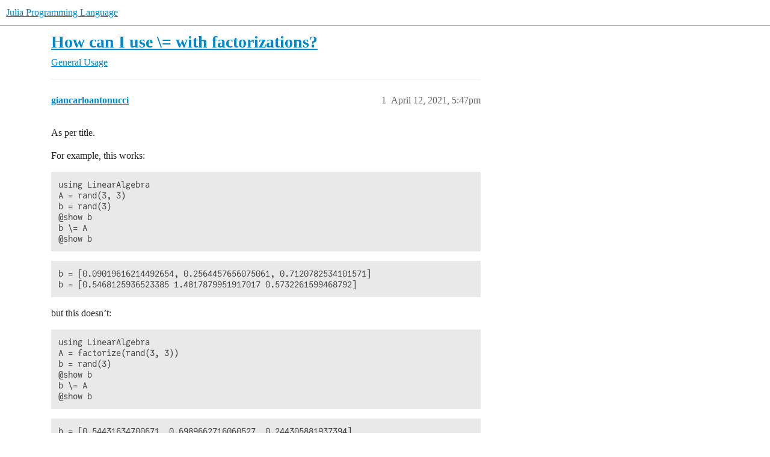

--- FILE ---
content_type: text/html; charset=utf-8
request_url: https://discourse.julialang.org/t/how-can-i-use-with-factorizations/59126
body_size: 6453
content:
<!DOCTYPE html>
<html lang="en">
  <head>
    <meta charset="utf-8">
    <title>How can I use \= with factorizations? - General Usage - Julia Programming Language</title>
    <meta name="description" content="As per title. 
For example, this works: 
using LinearAlgebra
A = rand(3, 3)
b = rand(3)
@show b
b \= A
@show b

b = [0.09019616214492654, 0.2564457656075061, 0.7120782534101571]
b = [0.5468125936523385 1.4817879951917017&amp;hellip;">
    <meta name="generator" content="Discourse 2026.1.0-latest - https://github.com/discourse/discourse version f8f53ac5e8e4348ae308fcddc078766463d5e5f3">
<link rel="icon" type="image/png" href="https://global.discourse-cdn.com/julialang/optimized/3X/5/2/52e282d46eadd4022c458057bb740061d8efad72_2_32x32.png">
<link rel="apple-touch-icon" type="image/png" href="https://global.discourse-cdn.com/julialang/optimized/3X/5/2/52e282d46eadd4022c458057bb740061d8efad72_2_180x180.png">
<meta name="theme-color" media="(prefers-color-scheme: light)" content="#fff">
<meta name="theme-color" media="(prefers-color-scheme: dark)" content="#111111">

<meta name="color-scheme" content="light dark">

<meta name="viewport" content="width=device-width, initial-scale=1.0, minimum-scale=1.0, viewport-fit=cover">
<link rel="canonical" href="https://discourse.julialang.org/t/how-can-i-use-with-factorizations/59126" />


<link rel="search" type="application/opensearchdescription+xml" href="https://discourse.julialang.org/opensearch.xml" title="Julia Programming Language Search">

    
    <link href="https://sea2.discourse-cdn.com/julialang/stylesheets/color_definitions_light-default_-1_53_86601608b3c6a1235996eb3dbc127d6482fa06e5.css?__ws=discourse.julialang.org" media="(prefers-color-scheme: light)" rel="stylesheet" class="light-scheme"/><link href="https://sea2.discourse-cdn.com/julialang/stylesheets/color_definitions_dark-scheme_3_53_79a83c266a770792449f8394556810175a4d9c50.css?__ws=discourse.julialang.org" media="(prefers-color-scheme: dark)" rel="stylesheet" class="dark-scheme" data-scheme-id="3"/>

<link href="https://sea2.discourse-cdn.com/julialang/stylesheets/common_c538c527e0723f045c1ba973395f21cec7aad0ec.css?__ws=discourse.julialang.org" media="all" rel="stylesheet" data-target="common"  />

  <link href="https://sea2.discourse-cdn.com/julialang/stylesheets/mobile_c538c527e0723f045c1ba973395f21cec7aad0ec.css?__ws=discourse.julialang.org" media="(max-width: 39.99999rem)" rel="stylesheet" data-target="mobile"  />
  <link href="https://sea2.discourse-cdn.com/julialang/stylesheets/desktop_c538c527e0723f045c1ba973395f21cec7aad0ec.css?__ws=discourse.julialang.org" media="(min-width: 40rem)" rel="stylesheet" data-target="desktop"  />



    <link href="https://sea2.discourse-cdn.com/julialang/stylesheets/chat_c538c527e0723f045c1ba973395f21cec7aad0ec.css?__ws=discourse.julialang.org" media="all" rel="stylesheet" data-target="chat"  />
    <link href="https://sea2.discourse-cdn.com/julialang/stylesheets/checklist_c538c527e0723f045c1ba973395f21cec7aad0ec.css?__ws=discourse.julialang.org" media="all" rel="stylesheet" data-target="checklist"  />
    <link href="https://sea2.discourse-cdn.com/julialang/stylesheets/discourse-ai_c538c527e0723f045c1ba973395f21cec7aad0ec.css?__ws=discourse.julialang.org" media="all" rel="stylesheet" data-target="discourse-ai"  />
    <link href="https://sea2.discourse-cdn.com/julialang/stylesheets/discourse-akismet_c538c527e0723f045c1ba973395f21cec7aad0ec.css?__ws=discourse.julialang.org" media="all" rel="stylesheet" data-target="discourse-akismet"  />
    <link href="https://sea2.discourse-cdn.com/julialang/stylesheets/discourse-assign_c538c527e0723f045c1ba973395f21cec7aad0ec.css?__ws=discourse.julialang.org" media="all" rel="stylesheet" data-target="discourse-assign"  />
    <link href="https://sea2.discourse-cdn.com/julialang/stylesheets/discourse-cakeday_c538c527e0723f045c1ba973395f21cec7aad0ec.css?__ws=discourse.julialang.org" media="all" rel="stylesheet" data-target="discourse-cakeday"  />
    <link href="https://sea2.discourse-cdn.com/julialang/stylesheets/discourse-calendar_c538c527e0723f045c1ba973395f21cec7aad0ec.css?__ws=discourse.julialang.org" media="all" rel="stylesheet" data-target="discourse-calendar"  />
    <link href="https://sea2.discourse-cdn.com/julialang/stylesheets/discourse-data-explorer_c538c527e0723f045c1ba973395f21cec7aad0ec.css?__ws=discourse.julialang.org" media="all" rel="stylesheet" data-target="discourse-data-explorer"  />
    <link href="https://sea2.discourse-cdn.com/julialang/stylesheets/discourse-details_c538c527e0723f045c1ba973395f21cec7aad0ec.css?__ws=discourse.julialang.org" media="all" rel="stylesheet" data-target="discourse-details"  />
    <link href="https://sea2.discourse-cdn.com/julialang/stylesheets/discourse-github_c538c527e0723f045c1ba973395f21cec7aad0ec.css?__ws=discourse.julialang.org" media="all" rel="stylesheet" data-target="discourse-github"  />
    <link href="https://sea2.discourse-cdn.com/julialang/stylesheets/discourse-graphviz_c538c527e0723f045c1ba973395f21cec7aad0ec.css?__ws=discourse.julialang.org" media="all" rel="stylesheet" data-target="discourse-graphviz"  />
    <link href="https://sea2.discourse-cdn.com/julialang/stylesheets/discourse-lazy-videos_c538c527e0723f045c1ba973395f21cec7aad0ec.css?__ws=discourse.julialang.org" media="all" rel="stylesheet" data-target="discourse-lazy-videos"  />
    <link href="https://sea2.discourse-cdn.com/julialang/stylesheets/discourse-local-dates_c538c527e0723f045c1ba973395f21cec7aad0ec.css?__ws=discourse.julialang.org" media="all" rel="stylesheet" data-target="discourse-local-dates"  />
    <link href="https://sea2.discourse-cdn.com/julialang/stylesheets/discourse-math_c538c527e0723f045c1ba973395f21cec7aad0ec.css?__ws=discourse.julialang.org" media="all" rel="stylesheet" data-target="discourse-math"  />
    <link href="https://sea2.discourse-cdn.com/julialang/stylesheets/discourse-narrative-bot_c538c527e0723f045c1ba973395f21cec7aad0ec.css?__ws=discourse.julialang.org" media="all" rel="stylesheet" data-target="discourse-narrative-bot"  />
    <link href="https://sea2.discourse-cdn.com/julialang/stylesheets/discourse-policy_c538c527e0723f045c1ba973395f21cec7aad0ec.css?__ws=discourse.julialang.org" media="all" rel="stylesheet" data-target="discourse-policy"  />
    <link href="https://sea2.discourse-cdn.com/julialang/stylesheets/discourse-presence_c538c527e0723f045c1ba973395f21cec7aad0ec.css?__ws=discourse.julialang.org" media="all" rel="stylesheet" data-target="discourse-presence"  />
    <link href="https://sea2.discourse-cdn.com/julialang/stylesheets/discourse-solved_c538c527e0723f045c1ba973395f21cec7aad0ec.css?__ws=discourse.julialang.org" media="all" rel="stylesheet" data-target="discourse-solved"  />
    <link href="https://sea2.discourse-cdn.com/julialang/stylesheets/discourse-templates_c538c527e0723f045c1ba973395f21cec7aad0ec.css?__ws=discourse.julialang.org" media="all" rel="stylesheet" data-target="discourse-templates"  />
    <link href="https://sea2.discourse-cdn.com/julialang/stylesheets/discourse-topic-voting_c538c527e0723f045c1ba973395f21cec7aad0ec.css?__ws=discourse.julialang.org" media="all" rel="stylesheet" data-target="discourse-topic-voting"  />
    <link href="https://sea2.discourse-cdn.com/julialang/stylesheets/discourse-user-notes_c538c527e0723f045c1ba973395f21cec7aad0ec.css?__ws=discourse.julialang.org" media="all" rel="stylesheet" data-target="discourse-user-notes"  />
    <link href="https://sea2.discourse-cdn.com/julialang/stylesheets/footnote_c538c527e0723f045c1ba973395f21cec7aad0ec.css?__ws=discourse.julialang.org" media="all" rel="stylesheet" data-target="footnote"  />
    <link href="https://sea2.discourse-cdn.com/julialang/stylesheets/hosted-site_c538c527e0723f045c1ba973395f21cec7aad0ec.css?__ws=discourse.julialang.org" media="all" rel="stylesheet" data-target="hosted-site"  />
    <link href="https://sea2.discourse-cdn.com/julialang/stylesheets/poll_c538c527e0723f045c1ba973395f21cec7aad0ec.css?__ws=discourse.julialang.org" media="all" rel="stylesheet" data-target="poll"  />
    <link href="https://sea2.discourse-cdn.com/julialang/stylesheets/spoiler-alert_c538c527e0723f045c1ba973395f21cec7aad0ec.css?__ws=discourse.julialang.org" media="all" rel="stylesheet" data-target="spoiler-alert"  />
    <link href="https://sea2.discourse-cdn.com/julialang/stylesheets/chat_mobile_c538c527e0723f045c1ba973395f21cec7aad0ec.css?__ws=discourse.julialang.org" media="(max-width: 39.99999rem)" rel="stylesheet" data-target="chat_mobile"  />
    <link href="https://sea2.discourse-cdn.com/julialang/stylesheets/discourse-ai_mobile_c538c527e0723f045c1ba973395f21cec7aad0ec.css?__ws=discourse.julialang.org" media="(max-width: 39.99999rem)" rel="stylesheet" data-target="discourse-ai_mobile"  />
    <link href="https://sea2.discourse-cdn.com/julialang/stylesheets/discourse-assign_mobile_c538c527e0723f045c1ba973395f21cec7aad0ec.css?__ws=discourse.julialang.org" media="(max-width: 39.99999rem)" rel="stylesheet" data-target="discourse-assign_mobile"  />
    <link href="https://sea2.discourse-cdn.com/julialang/stylesheets/discourse-calendar_mobile_c538c527e0723f045c1ba973395f21cec7aad0ec.css?__ws=discourse.julialang.org" media="(max-width: 39.99999rem)" rel="stylesheet" data-target="discourse-calendar_mobile"  />
    <link href="https://sea2.discourse-cdn.com/julialang/stylesheets/discourse-solved_mobile_c538c527e0723f045c1ba973395f21cec7aad0ec.css?__ws=discourse.julialang.org" media="(max-width: 39.99999rem)" rel="stylesheet" data-target="discourse-solved_mobile"  />
    <link href="https://sea2.discourse-cdn.com/julialang/stylesheets/discourse-topic-voting_mobile_c538c527e0723f045c1ba973395f21cec7aad0ec.css?__ws=discourse.julialang.org" media="(max-width: 39.99999rem)" rel="stylesheet" data-target="discourse-topic-voting_mobile"  />
    <link href="https://sea2.discourse-cdn.com/julialang/stylesheets/chat_desktop_c538c527e0723f045c1ba973395f21cec7aad0ec.css?__ws=discourse.julialang.org" media="(min-width: 40rem)" rel="stylesheet" data-target="chat_desktop"  />
    <link href="https://sea2.discourse-cdn.com/julialang/stylesheets/discourse-ai_desktop_c538c527e0723f045c1ba973395f21cec7aad0ec.css?__ws=discourse.julialang.org" media="(min-width: 40rem)" rel="stylesheet" data-target="discourse-ai_desktop"  />
    <link href="https://sea2.discourse-cdn.com/julialang/stylesheets/discourse-topic-voting_desktop_c538c527e0723f045c1ba973395f21cec7aad0ec.css?__ws=discourse.julialang.org" media="(min-width: 40rem)" rel="stylesheet" data-target="discourse-topic-voting_desktop"  />
    <link href="https://sea2.discourse-cdn.com/julialang/stylesheets/poll_desktop_c538c527e0723f045c1ba973395f21cec7aad0ec.css?__ws=discourse.julialang.org" media="(min-width: 40rem)" rel="stylesheet" data-target="poll_desktop"  />

  <link href="https://sea2.discourse-cdn.com/julialang/stylesheets/common_theme_46_e517481b7a4b2010293c67fb0edb867838904b8c.css?__ws=discourse.julialang.org" media="all" rel="stylesheet" data-target="common_theme" data-theme-id="46" data-theme-name="discotoc"/>
<link href="https://sea2.discourse-cdn.com/julialang/stylesheets/common_theme_40_d96a29e65721cd765186fbf7d7fb696a5db25d34.css?__ws=discourse.julialang.org" media="all" rel="stylesheet" data-target="common_theme" data-theme-id="40" data-theme-name="easy footer"/>
<link href="https://sea2.discourse-cdn.com/julialang/stylesheets/common_theme_51_05c658cb418a65562ec832e2d32e60e40e06d581.css?__ws=discourse.julialang.org" media="all" rel="stylesheet" data-target="common_theme" data-theme-id="51" data-theme-name="juliamonofonts"/>
<link href="https://sea2.discourse-cdn.com/julialang/stylesheets/common_theme_44_af023fb779730a69f28c85f89c0bcf408baa4b85.css?__ws=discourse.julialang.org" media="all" rel="stylesheet" data-target="common_theme" data-theme-id="44" data-theme-name="wikified posts"/>
<link href="https://sea2.discourse-cdn.com/julialang/stylesheets/common_theme_53_32a7350cc91753b49ed080859867b3193b604527.css?__ws=discourse.julialang.org" media="all" rel="stylesheet" data-target="common_theme" data-theme-id="53" data-theme-name="julia default theme"/>
    
    <link href="https://sea2.discourse-cdn.com/julialang/stylesheets/desktop_theme_53_8c16cf81cbf37c3f9836e3e2d02fb9b63f547021.css?__ws=discourse.julialang.org" media="(min-width: 40rem)" rel="stylesheet" data-target="desktop_theme" data-theme-id="53" data-theme-name="julia default theme"/>

    
    <meta id="data-ga-universal-analytics" data-tracking-code="UA-28835595-5" data-json="{&quot;cookieDomain&quot;:&quot;auto&quot;}" data-auto-link-domains="">

  <script async src="https://www.googletagmanager.com/gtag/js?id=UA-28835595-5" nonce="4tSqjXhTJBXqzL0qycJ8pEce2"></script>
  <script defer src="https://global.discourse-cdn.com/julialang/assets/google-universal-analytics-v4-ba0fc09a.br.js" data-discourse-entrypoint="google-universal-analytics-v4" nonce="4tSqjXhTJBXqzL0qycJ8pEce2"></script>


        <link rel="alternate nofollow" type="application/rss+xml" title="RSS feed of &#39;How can I use \= with factorizations?&#39;" href="https://discourse.julialang.org/t/how-can-i-use-with-factorizations/59126.rss" />
    <meta property="og:site_name" content="Julia Programming Language" />
<meta property="og:type" content="website" />
<meta name="twitter:card" content="summary_large_image" />
<meta name="twitter:image" content="https://global.discourse-cdn.com/julialang/original/3X/4/d/4d76a1d8062ed9397f2f00f22abdd69926b51785.png" />
<meta property="og:image" content="https://global.discourse-cdn.com/julialang/original/3X/4/d/4d76a1d8062ed9397f2f00f22abdd69926b51785.png" />
<meta property="og:url" content="https://discourse.julialang.org/t/how-can-i-use-with-factorizations/59126" />
<meta name="twitter:url" content="https://discourse.julialang.org/t/how-can-i-use-with-factorizations/59126" />
<meta property="og:title" content="How can I use \= with factorizations?" />
<meta name="twitter:title" content="How can I use \= with factorizations?" />
<meta property="og:description" content="As per title.  For example, this works:  using LinearAlgebra A = rand(3, 3) b = rand(3) @show b b \= A @show b  b = [0.09019616214492654, 0.2564457656075061, 0.7120782534101571] b = [0.5468125936523385 1.4817879951917017 0.5732261599468792]  but this doesn’t:  using LinearAlgebra A = factorize(rand(3, 3)) b = rand(3) @show b b \= A @show b  b = [0.54431634700671, 0.6989662716060527, 0.244305881937394] StackOverflowError:  Stacktrace:      [1] \(x::Vector{Float64}, y::LU{Float64, Matrix{Float64}}..." />
<meta name="twitter:description" content="As per title.  For example, this works:  using LinearAlgebra A = rand(3, 3) b = rand(3) @show b b \= A @show b  b = [0.09019616214492654, 0.2564457656075061, 0.7120782534101571] b = [0.5468125936523385 1.4817879951917017 0.5732261599468792]  but this doesn’t:  using LinearAlgebra A = factorize(rand(3, 3)) b = rand(3) @show b b \= A @show b  b = [0.54431634700671, 0.6989662716060527, 0.244305881937394] StackOverflowError:  Stacktrace:      [1] \(x::Vector{Float64}, y::LU{Float64, Matrix{Float64}}..." />
<meta property="og:article:section" content="General Usage" />
<meta property="og:article:section:color" content="3AB54A" />
<meta name="twitter:label1" value="Reading time" />
<meta name="twitter:data1" value="1 mins 🕑" />
<meta name="twitter:label2" value="Likes" />
<meta name="twitter:data2" value="2 ❤" />
<meta property="article:published_time" content="2021-04-12T17:47:56+00:00" />
<meta property="og:ignore_canonical" content="true" />


    <script type="application/ld+json">{"@context":"http://schema.org","@type":"QAPage","name":"How can I use \\= with factorizations?","mainEntity":{"@type":"Question","name":"How can I use \\= with factorizations?","text":"As per title.\n\nFor example, this works:\n\nusing LinearAlgebra\n\nA = rand(3, 3)\n\nb = rand(3)\n\n@show b\n\nb \\= A\n\n@show b\n\nb = [0.09019616214492654, 0.2564457656075061, 0.7120782534101571]\n\nb = [0.5468125936523385 1.4817879951917017 0.5732261599468792]\n\nbut this doesn’t:\n\nusing LinearAlgebra\n\nA = factorize(rand(&hellip;","upvoteCount":0,"answerCount":1,"datePublished":"2021-04-12T17:47:56.479Z","author":{"@type":"Person","name":"giancarloantonucci","url":"https://discourse.julialang.org/u/giancarloantonucci"},"acceptedAnswer":{"@type":"Answer","text":"[image] giancarloantonucci:\n\nAh! I see. Then the question comes down to: Is there a way to add a new definition for \\= ?\n\nNo.  x \\= y is just <a href=\"https://en.wikipedia.org/wiki/Syntactic_sugar\">syntactic sugar<\/a> for x = x \\ y.  There is no way to redefine \\= by itself.","upvoteCount":1,"datePublished":"2021-04-12T18:11:07.319Z","url":"https://discourse.julialang.org/t/how-can-i-use-with-factorizations/59126/8","author":{"@type":"Person","name":"stevengj","url":"https://discourse.julialang.org/u/stevengj"}}}}</script>
  </head>
  <body class="crawler ">
    
    <header>
  <a href="/">Julia Programming Language</a>
</header>

    <div id="main-outlet" class="wrap" role="main">
        <div id="topic-title">
    <h1>
      <a href="/t/how-can-i-use-with-factorizations/59126">How can I use \= with factorizations?</a>
    </h1>

      <div class="topic-category" itemscope itemtype="http://schema.org/BreadcrumbList">
          <span itemprop="itemListElement" itemscope itemtype="http://schema.org/ListItem">
            <a href="/c/usage/6" class="badge-wrapper bullet" itemprop="item">
              <span class='badge-category-bg' style='background-color: #3AB54A'></span>
              <span class='badge-category clear-badge'>
                <span class='category-name' itemprop='name'>General Usage</span>
              </span>
            </a>
            <meta itemprop="position" content="1" />
          </span>
      </div>

  </div>

  

    <div itemscope itemtype='http://schema.org/DiscussionForumPosting'>
      <meta itemprop='headline' content='How can I use \= with factorizations?'>
      <link itemprop='url' href='https://discourse.julialang.org/t/how-can-i-use-with-factorizations/59126'>
      <meta itemprop='datePublished' content='2021-04-12T17:47:56Z'>
        <meta itemprop='articleSection' content='General Usage'>
      <meta itemprop='keywords' content=''>
      <div itemprop='publisher' itemscope itemtype="http://schema.org/Organization">
        <meta itemprop='name' content='The Julia Programming Language Project'>
          <div itemprop='logo' itemscope itemtype="http://schema.org/ImageObject">
            <meta itemprop='url' content='https://global.discourse-cdn.com/julialang/original/3X/1/2/12829a7ba92b924d4ce81099cbf99785bee9b405.png'>
          </div>
      </div>


          <div id='post_1'  class='topic-body crawler-post'>
            <div class='crawler-post-meta'>
              <span class="creator" itemprop="author" itemscope itemtype="http://schema.org/Person">
                <a itemprop="url" rel='nofollow' href='https://discourse.julialang.org/u/giancarloantonucci'><span itemprop='name'>giancarloantonucci</span></a>
                
              </span>

                <link itemprop="mainEntityOfPage" href="https://discourse.julialang.org/t/how-can-i-use-with-factorizations/59126">


              <span class="crawler-post-infos">
                  <time  datetime='2021-04-12T17:47:56Z' class='post-time'>
                    April 12, 2021,  5:47pm
                  </time>
                  <meta itemprop='dateModified' content='2021-04-12T17:47:56Z'>
              <span itemprop='position'>1</span>
              </span>
            </div>
            <div class='post' itemprop='text'>
              <p>As per title.</p>
<p>For example, this works:</p>
<pre><code class="lang-julia">using LinearAlgebra
A = rand(3, 3)
b = rand(3)
@show b
b \= A
@show b
</code></pre>
<pre><code class="lang-julia">b = [0.09019616214492654, 0.2564457656075061, 0.7120782534101571]
b = [0.5468125936523385 1.4817879951917017 0.5732261599468792]
</code></pre>
<p>but this doesn’t:</p>
<pre><code class="lang-julia">using LinearAlgebra
A = factorize(rand(3, 3))
b = rand(3)
@show b
b \= A
@show b
</code></pre>
<pre><code class="lang-julia">b = [0.54431634700671, 0.6989662716060527, 0.244305881937394]
StackOverflowError:

Stacktrace:
     [1] \(x::Vector{Float64}, y::LU{Float64, Matrix{Float64}})
       @ Base ./operators.jl:598
     [2] /(A::Adjoint{Float64, LU{Float64, Matrix{Float64}}}, B::Adjoint{Float64, Vector{Float64}})
       @ LinearAlgebra /Users/julia/buildbot/worker/package_macos64/build/usr/share/julia/stdlib/v1.6/LinearAlgebra/src/generic.jl:1144
--- the last 2 lines are repeated 25974 more times ---
 [51951] \(x::Vector{Float64}, y::LU{Float64, Matrix{Float64}})
       @ Base ./operators.jl:598
 [51952] top-level scope
       @ In[69]:5
 [51953] eval
       @ ./boot.jl:360 [inlined]
</code></pre>
<p>What’s the easiest way to make the second one work too? Should I add a new method to <code>ldiv!</code>? Would that be enough?</p>
            </div>

            <div itemprop="interactionStatistic" itemscope itemtype="http://schema.org/InteractionCounter">
              <meta itemprop="interactionType" content="http://schema.org/LikeAction"/>
              <meta itemprop="userInteractionCount" content="0" />
              <span class='post-likes'></span>
            </div>


            
          </div>
          <div id='post_2' itemprop='comment' itemscope itemtype='http://schema.org/Comment' class='topic-body crawler-post'>
            <div class='crawler-post-meta'>
              <span class="creator" itemprop="author" itemscope itemtype="http://schema.org/Person">
                <a itemprop="url" rel='nofollow' href='https://discourse.julialang.org/u/stevengj'><span itemprop='name'>stevengj</span></a>
                
              </span>



              <span class="crawler-post-infos">
                  <time itemprop='datePublished' datetime='2021-04-12T17:52:25Z' class='post-time'>
                    April 12, 2021,  5:52pm
                  </time>
                  <meta itemprop='dateModified' content='2021-04-12T17:52:25Z'>
              <span itemprop='position'>2</span>
              </span>
            </div>
            <div class='post' itemprop='text'>
              <aside class="quote no-group" data-username="giancarloantonucci" data-post="1" data-topic="59126">
<div class="title">
<div class="quote-controls"></div>
<img loading="lazy" alt="" width="24" height="24" src="https://sea2.discourse-cdn.com/julialang/user_avatar/discourse.julialang.org/giancarloantonucci/48/202551_2.png" class="avatar"> giancarloantonucci:</div>
<blockquote>
<p>For example, this works:</p>
</blockquote>
</aside>
<p>It gives an answer, but I’m not sure it does what you think it does.</p>
<p><code>b \= A</code> is equivalent to <code>b = b \ A</code>.   This means two things:</p>
<ol>
<li>
<p>It is essentially equivalent to <code>pinv(b) * A</code> — that is, you are dividing <code>A</code> by <code>b</code>, not <code>b</code> by <code>A</code>.  Did you want <code>b' / A</code> instead, i.e. <span class="math">b^T A^{-1}</span>?</p>
</li>
<li>
<p>It is not in-place.   It first computes <code>b \ A</code>, allocating a new row vector for the result, and then assigns the result to <code>b</code> (discarding the original column vector).</p>
</li>
</ol>
            </div>

            <div itemprop="interactionStatistic" itemscope itemtype="http://schema.org/InteractionCounter">
              <meta itemprop="interactionType" content="http://schema.org/LikeAction"/>
              <meta itemprop="userInteractionCount" content="0" />
              <span class='post-likes'></span>
            </div>


            
          </div>
          <div id='post_3' itemprop='comment' itemscope itemtype='http://schema.org/Comment' class='topic-body crawler-post'>
            <div class='crawler-post-meta'>
              <span class="creator" itemprop="author" itemscope itemtype="http://schema.org/Person">
                <a itemprop="url" rel='nofollow' href='https://discourse.julialang.org/u/giancarloantonucci'><span itemprop='name'>giancarloantonucci</span></a>
                
              </span>



              <span class="crawler-post-infos">
                  <time itemprop='datePublished' datetime='2021-04-12T17:58:22Z' class='post-time'>
                    April 12, 2021,  5:58pm
                  </time>
                  <meta itemprop='dateModified' content='2021-04-12T17:58:22Z'>
              <span itemprop='position'>3</span>
              </span>
            </div>
            <div class='post' itemprop='text'>
              <p>Are you sure about (1.)? <code>pinv(b) * A</code> gives me a <code>DimensionMismatch("A has dimensions (3,1) but B has dimensions (3,3)")</code>. I assumed that was equivalent to <code>b = A \ b</code>, which dimensionally makes sense.</p>
            </div>

            <div itemprop="interactionStatistic" itemscope itemtype="http://schema.org/InteractionCounter">
              <meta itemprop="interactionType" content="http://schema.org/LikeAction"/>
              <meta itemprop="userInteractionCount" content="0" />
              <span class='post-likes'></span>
            </div>


            
          </div>
          <div id='post_4' itemprop='comment' itemscope itemtype='http://schema.org/Comment' class='topic-body crawler-post'>
            <div class='crawler-post-meta'>
              <span class="creator" itemprop="author" itemscope itemtype="http://schema.org/Person">
                <a itemprop="url" rel='nofollow' href='https://discourse.julialang.org/u/gustaphe'><span itemprop='name'>gustaphe</span></a>
                
              </span>



              <span class="crawler-post-infos">
                  <time itemprop='datePublished' datetime='2021-04-12T18:05:58Z' class='post-time'>
                    April 12, 2021,  6:05pm
                  </time>
                  <meta itemprop='dateModified' content='2021-04-12T18:05:58Z'>
              <span itemprop='position'>4</span>
              </span>
            </div>
            <div class='post' itemprop='text'>
              <p>The docstring says you’re wrong, so if it does something else that’s probably a bug.</p>
            </div>

            <div itemprop="interactionStatistic" itemscope itemtype="http://schema.org/InteractionCounter">
              <meta itemprop="interactionType" content="http://schema.org/LikeAction"/>
              <meta itemprop="userInteractionCount" content="0" />
              <span class='post-likes'></span>
            </div>


            
          </div>
          <div id='post_5' itemprop='comment' itemscope itemtype='http://schema.org/Comment' class='topic-body crawler-post'>
            <div class='crawler-post-meta'>
              <span class="creator" itemprop="author" itemscope itemtype="http://schema.org/Person">
                <a itemprop="url" rel='nofollow' href='https://discourse.julialang.org/u/stevengj'><span itemprop='name'>stevengj</span></a>
                
              </span>



              <span class="crawler-post-infos">
                  <time itemprop='datePublished' datetime='2021-04-12T18:07:46Z' class='post-time'>
                    April 12, 2021,  6:07pm
                  </time>
                  <meta itemprop='dateModified' content='2021-04-12T18:07:46Z'>
              <span itemprop='position'>5</span>
              </span>
            </div>
            <div class='post' itemprop='text'>
              <aside class="quote no-group" data-username="giancarloantonucci" data-post="3" data-topic="59126">
<div class="title">
<div class="quote-controls"></div>
<img loading="lazy" alt="" width="24" height="24" src="https://sea2.discourse-cdn.com/julialang/user_avatar/discourse.julialang.org/giancarloantonucci/48/202551_2.png" class="avatar"> giancarloantonucci:</div>
<blockquote>
<p><code>pinv(b) * A</code> gives me a <code>DimensionMismatch("A has dimensions (3,1) but B has dimensions (3,3)")</code> . I assumed that was equivalent to <code>b = A \ b</code> , which dimensionally makes sense.</p>
</blockquote>
</aside>
<p>Quite sure:</p>
<pre data-code-wrap="julia"><code class="lang-julia">julia&gt; A = rand(3, 3); b = rand(3);

julia&gt; pinv(b)*A
1×3 transpose(::Vector{Float64}) with eltype Float64:
 0.998627  1.23721  1.55637

julia&gt; b \ A
1×3 transpose(::Vector{Float64}) with eltype Float64:
 0.998627  1.23721  1.55637
</code></pre>
<p>I think you were running this <em>after</em> you ran <code>b \= A</code>, which replaced <code>b</code> (a column vector) with the row vector <code>b \ A</code>.  And using a row vector, e.g. <code>pinv(b')*A</code>, indeed gives a dimension-mismatch error, because this doesn’t work with the <a href="https://en.wikipedia.org/wiki/Moore%E2%80%93Penrose_inverse">definition of the pseudo-inverse</a>.</p>
            </div>

            <div itemprop="interactionStatistic" itemscope itemtype="http://schema.org/InteractionCounter">
              <meta itemprop="interactionType" content="http://schema.org/LikeAction"/>
              <meta itemprop="userInteractionCount" content="1" />
              <span class='post-likes'>1 Like</span>
            </div>


            
          </div>
          <div id='post_6' itemprop='comment' itemscope itemtype='http://schema.org/Comment' class='topic-body crawler-post'>
            <div class='crawler-post-meta'>
              <span class="creator" itemprop="author" itemscope itemtype="http://schema.org/Person">
                <a itemprop="url" rel='nofollow' href='https://discourse.julialang.org/u/stevengj'><span itemprop='name'>stevengj</span></a>
                
              </span>



              <span class="crawler-post-infos">
                  <time itemprop='datePublished' datetime='2021-04-12T18:09:26Z' class='post-time'>
                    April 12, 2021,  6:09pm
                  </time>
                  <meta itemprop='dateModified' content='2021-04-12T18:09:26Z'>
              <span itemprop='position'>6</span>
              </span>
            </div>
            <div class='post' itemprop='text'>
              <aside class="quote no-group" data-username="giancarloantonucci" data-post="3" data-topic="59126">
<div class="title">
<div class="quote-controls"></div>
<img loading="lazy" alt="" width="24" height="24" src="https://sea2.discourse-cdn.com/julialang/user_avatar/discourse.julialang.org/giancarloantonucci/48/202551_2.png" class="avatar"> giancarloantonucci:</div>
<blockquote>
<p>I assumed that was equivalent to <code>b = A \ b</code> ,</p>
</blockquote>
</aside>
<p>This is never true in Julia.  <code>x OP= y</code> is <em>always</em> equivalent to <code>x = x OP y</code>.</p>
            </div>

            <div itemprop="interactionStatistic" itemscope itemtype="http://schema.org/InteractionCounter">
              <meta itemprop="interactionType" content="http://schema.org/LikeAction"/>
              <meta itemprop="userInteractionCount" content="0" />
              <span class='post-likes'></span>
            </div>


            
          </div>
          <div id='post_7' itemprop='comment' itemscope itemtype='http://schema.org/Comment' class='topic-body crawler-post'>
            <div class='crawler-post-meta'>
              <span class="creator" itemprop="author" itemscope itemtype="http://schema.org/Person">
                <a itemprop="url" rel='nofollow' href='https://discourse.julialang.org/u/giancarloantonucci'><span itemprop='name'>giancarloantonucci</span></a>
                
              </span>



              <span class="crawler-post-infos">
                  <time itemprop='datePublished' datetime='2021-04-12T18:10:05Z' class='post-time'>
                    April 12, 2021,  6:10pm
                  </time>
                  <meta itemprop='dateModified' content='2021-04-12T18:10:05Z'>
              <span itemprop='position'>7</span>
              </span>
            </div>
            <div class='post' itemprop='text'>
              <p>Ah! I see. Then the question comes down to: Is there a way to add a new definition for <code>\=</code>?</p>
            </div>

            <div itemprop="interactionStatistic" itemscope itemtype="http://schema.org/InteractionCounter">
              <meta itemprop="interactionType" content="http://schema.org/LikeAction"/>
              <meta itemprop="userInteractionCount" content="0" />
              <span class='post-likes'></span>
            </div>


            
          </div>
          <div id='post_8' itemprop='comment' itemscope itemtype='http://schema.org/Comment' class='topic-body crawler-post'>
            <div class='crawler-post-meta'>
              <span class="creator" itemprop="author" itemscope itemtype="http://schema.org/Person">
                <a itemprop="url" rel='nofollow' href='https://discourse.julialang.org/u/stevengj'><span itemprop='name'>stevengj</span></a>
                
              </span>



              <span class="crawler-post-infos">
                  <time itemprop='datePublished' datetime='2021-04-12T18:11:07Z' class='post-time'>
                    April 12, 2021,  6:11pm
                  </time>
                  <meta itemprop='dateModified' content='2021-04-12T18:11:07Z'>
              <span itemprop='position'>8</span>
              </span>
            </div>
            <div class='post' itemprop='text'>
              <aside class="quote no-group" data-username="giancarloantonucci" data-post="7" data-topic="59126" data-full="true">
<div class="title">
<div class="quote-controls"></div>
<img loading="lazy" alt="" width="24" height="24" src="https://sea2.discourse-cdn.com/julialang/user_avatar/discourse.julialang.org/giancarloantonucci/48/202551_2.png" class="avatar"> giancarloantonucci:</div>
<blockquote>
<p>Ah! I see. Then the question comes down to: Is there a way to add a new definition for <code>\=</code> ?</p>
</blockquote>
</aside>
<p>No.  <code>x \= y</code> is just <a href="https://en.wikipedia.org/wiki/Syntactic_sugar">syntactic sugar</a> for <code>x = x \ y</code>.  There is no way to redefine <code>\=</code> by itself.</p>
            </div>

            <div itemprop="interactionStatistic" itemscope itemtype="http://schema.org/InteractionCounter">
              <meta itemprop="interactionType" content="http://schema.org/LikeAction"/>
              <meta itemprop="userInteractionCount" content="1" />
              <span class='post-likes'>1 Like</span>
            </div>


            
          </div>
    </div>


    <div id="related-topics" class="more-topics__list " role="complementary" aria-labelledby="related-topics-title">
  <h3 id="related-topics-title" class="more-topics__list-title">
    Related topics
  </h3>
  <div class="topic-list-container" itemscope itemtype='http://schema.org/ItemList'>
    <meta itemprop='itemListOrder' content='http://schema.org/ItemListOrderDescending'>
    <table class='topic-list'>
      <thead>
        <tr>
          <th>Topic</th>
          <th></th>
          <th class="replies">Replies</th>
          <th class="views">Views</th>
          <th>Activity</th>
        </tr>
      </thead>
      <tbody>
          <tr class="topic-list-item" id="topic-list-item-6091">
            <td class="main-link" itemprop='itemListElement' itemscope itemtype='http://schema.org/ListItem'>
              <meta itemprop='position' content='1'>
              <span class="link-top-line">
                <a itemprop='url' href='https://discourse.julialang.org/t/in-place-backslash-operator-for-sparse-matrices/6091' class='title raw-link raw-topic-link'>In-place backslash operator for sparse matrices</a>
              </span>
              <div class="link-bottom-line">
                  <a href='/c/domain/numerics/20' class='badge-wrapper bullet'>
                    <span class='badge-category-bg' style='background-color: #F1592A'></span>
                    <span class='badge-category clear-badge'>
                      <span class='category-name'>Numerics</span>
                    </span>
                  </a>
                  <div class="discourse-tags">
                      <a href='https://discourse.julialang.org/tag/linearalgebra' class='discourse-tag'>linearalgebra</a>
                      
                  </div>
              </div>
            </td>
            <td class="replies">
              <span class='posts' title='posts'>1</span>
            </td>
            <td class="views">
              <span class='views' title='views'>1695</span>
            </td>
            <td>
              September 26, 2017
            </td>
          </tr>
          <tr class="topic-list-item" id="topic-list-item-87841">
            <td class="main-link" itemprop='itemListElement' itemscope itemtype='http://schema.org/ListItem'>
              <meta itemprop='position' content='2'>
              <span class="link-top-line">
                <a itemprop='url' href='https://discourse.julialang.org/t/lu-factorization/87841' class='title raw-link raw-topic-link'>LU Factorization</a>
              </span>
              <div class="link-bottom-line">
                  <a href='/c/usage/6' class='badge-wrapper bullet'>
                    <span class='badge-category-bg' style='background-color: #3AB54A'></span>
                    <span class='badge-category clear-badge'>
                      <span class='category-name'>General Usage</span>
                    </span>
                  </a>
                  <div class="discourse-tags">
                      <a href='https://discourse.julialang.org/tag/question' class='discourse-tag'>question</a>
                      
                  </div>
              </div>
            </td>
            <td class="replies">
              <span class='posts' title='posts'>3</span>
            </td>
            <td class="views">
              <span class='views' title='views'>354</span>
            </td>
            <td>
              September 26, 2022
            </td>
          </tr>
          <tr class="topic-list-item" id="topic-list-item-24704">
            <td class="main-link" itemprop='itemListElement' itemscope itemtype='http://schema.org/ListItem'>
              <meta itemprop='position' content='3'>
              <span class="link-top-line">
                <a itemprop='url' href='https://discourse.julialang.org/t/no-ldiv-x-a-b-on-bidiagonal-matrices/24704' class='title raw-link raw-topic-link'>No ldiv!(x, A, b) on Bidiagonal matrices</a>
              </span>
              <div class="link-bottom-line">
                  <a href='/c/usage/6' class='badge-wrapper bullet'>
                    <span class='badge-category-bg' style='background-color: #3AB54A'></span>
                    <span class='badge-category clear-badge'>
                      <span class='category-name'>General Usage</span>
                    </span>
                  </a>
                  <div class="discourse-tags">
                  </div>
              </div>
            </td>
            <td class="replies">
              <span class='posts' title='posts'>0</span>
            </td>
            <td class="views">
              <span class='views' title='views'>304</span>
            </td>
            <td>
              May 28, 2019
            </td>
          </tr>
          <tr class="topic-list-item" id="topic-list-item-21532">
            <td class="main-link" itemprop='itemListElement' itemscope itemtype='http://schema.org/ListItem'>
              <meta itemprop='position' content='4'>
              <span class="link-top-line">
                <a itemprop='url' href='https://discourse.julialang.org/t/non-allocating-a-b-where-a-and-b-are-matrices/21532' class='title raw-link raw-topic-link'>Non-allocating A / B where A and B are matrices</a>
              </span>
              <div class="link-bottom-line">
                  <a href='/c/usage/6' class='badge-wrapper bullet'>
                    <span class='badge-category-bg' style='background-color: #3AB54A'></span>
                    <span class='badge-category clear-badge'>
                      <span class='category-name'>General Usage</span>
                    </span>
                  </a>
                  <div class="discourse-tags">
                  </div>
              </div>
            </td>
            <td class="replies">
              <span class='posts' title='posts'>8</span>
            </td>
            <td class="views">
              <span class='views' title='views'>1815</span>
            </td>
            <td>
              March 7, 2019
            </td>
          </tr>
          <tr class="topic-list-item" id="topic-list-item-68664">
            <td class="main-link" itemprop='itemListElement' itemscope itemtype='http://schema.org/ListItem'>
              <meta itemprop='position' content='5'>
              <span class="link-top-line">
                <a itemprop='url' href='https://discourse.julialang.org/t/why-lu-factorization-is-not-reducing-the-execution-time/68664' class='title raw-link raw-topic-link'>Why lu() factorization is not reducing the execution time?</a>
              </span>
              <div class="link-bottom-line">
                  <a href='/c/usage/perf/37' class='badge-wrapper bullet'>
                    <span class='badge-category-bg' style='background-color: #3AB54A'></span>
                    <span class='badge-category clear-badge'>
                      <span class='category-name'>Performance</span>
                    </span>
                  </a>
                  <div class="discourse-tags">
                      <a href='https://discourse.julialang.org/tag/question' class='discourse-tag'>question</a>
                      ,&nbsp;
                      <a href='https://discourse.julialang.org/tag/linearalgebra' class='discourse-tag'>linearalgebra</a>
                      
                  </div>
              </div>
            </td>
            <td class="replies">
              <span class='posts' title='posts'>10</span>
            </td>
            <td class="views">
              <span class='views' title='views'>990</span>
            </td>
            <td>
              September 24, 2021
            </td>
          </tr>
      </tbody>
    </table>
  </div>
</div>





    </div>
    <footer class="container wrap">
  <nav class='crawler-nav'>
    <ul>
      <li itemscope itemtype='http://schema.org/SiteNavigationElement'>
        <span itemprop='name'>
          <a href='/' itemprop="url">Home </a>
        </span>
      </li>
      <li itemscope itemtype='http://schema.org/SiteNavigationElement'>
        <span itemprop='name'>
          <a href='/categories' itemprop="url">Categories </a>
        </span>
      </li>
      <li itemscope itemtype='http://schema.org/SiteNavigationElement'>
        <span itemprop='name'>
          <a href='/guidelines' itemprop="url">Guidelines </a>
        </span>
      </li>
        <li itemscope itemtype='http://schema.org/SiteNavigationElement'>
          <span itemprop='name'>
            <a href='/tos' itemprop="url">Terms of Service </a>
          </span>
        </li>
        <li itemscope itemtype='http://schema.org/SiteNavigationElement'>
          <span itemprop='name'>
            <a href='/privacy' itemprop="url">Privacy Policy </a>
          </span>
        </li>
    </ul>
  </nav>
  <p class='powered-by-link'>Powered by <a href="https://www.discourse.org">Discourse</a>, best viewed with JavaScript enabled</p>
</footer>

    
    
  </body>
  
</html>
